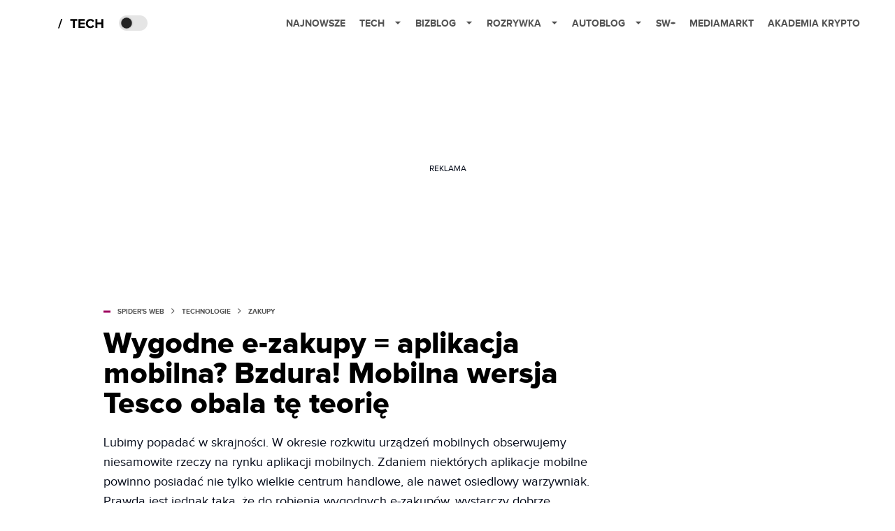

--- FILE ---
content_type: text/html; charset=utf-8
request_url: https://www.google.com/recaptcha/api2/aframe
body_size: 268
content:
<!DOCTYPE HTML><html><head><meta http-equiv="content-type" content="text/html; charset=UTF-8"></head><body><script nonce="R2-kX4-aXplpWWqXY3_8ig">/** Anti-fraud and anti-abuse applications only. See google.com/recaptcha */ try{var clients={'sodar':'https://pagead2.googlesyndication.com/pagead/sodar?'};window.addEventListener("message",function(a){try{if(a.source===window.parent){var b=JSON.parse(a.data);var c=clients[b['id']];if(c){var d=document.createElement('img');d.src=c+b['params']+'&rc='+(localStorage.getItem("rc::a")?sessionStorage.getItem("rc::b"):"");window.document.body.appendChild(d);sessionStorage.setItem("rc::e",parseInt(sessionStorage.getItem("rc::e")||0)+1);localStorage.setItem("rc::h",'1769902634776');}}}catch(b){}});window.parent.postMessage("_grecaptcha_ready", "*");}catch(b){}</script></body></html>

--- FILE ---
content_type: application/javascript; charset=utf-8
request_url: https://fundingchoicesmessages.google.com/f/AGSKWxWM-9FMStZDK4gqz3m7XNb-4xce51EHeGiuuM4mZtTTysflxWof7CSWAe2C1XXXcdtwE50ksl16wKDru9iGeZqL-PT0HHeOogDCT7IVh_0wLcSSh18Km1ntsyBo5Q-RXfuB8c8ML3VC8L4YyQytoktmWDcEybCFWWat2gSuyW-Eeg5imRjTlERPGQ==/_/anyad.js=displayAds&/vericaladtitle./banner_ads./postprofileverticalad.
body_size: -1285
content:
window['4fe54f79-63e1-478e-97c0-4584951c8789'] = true;